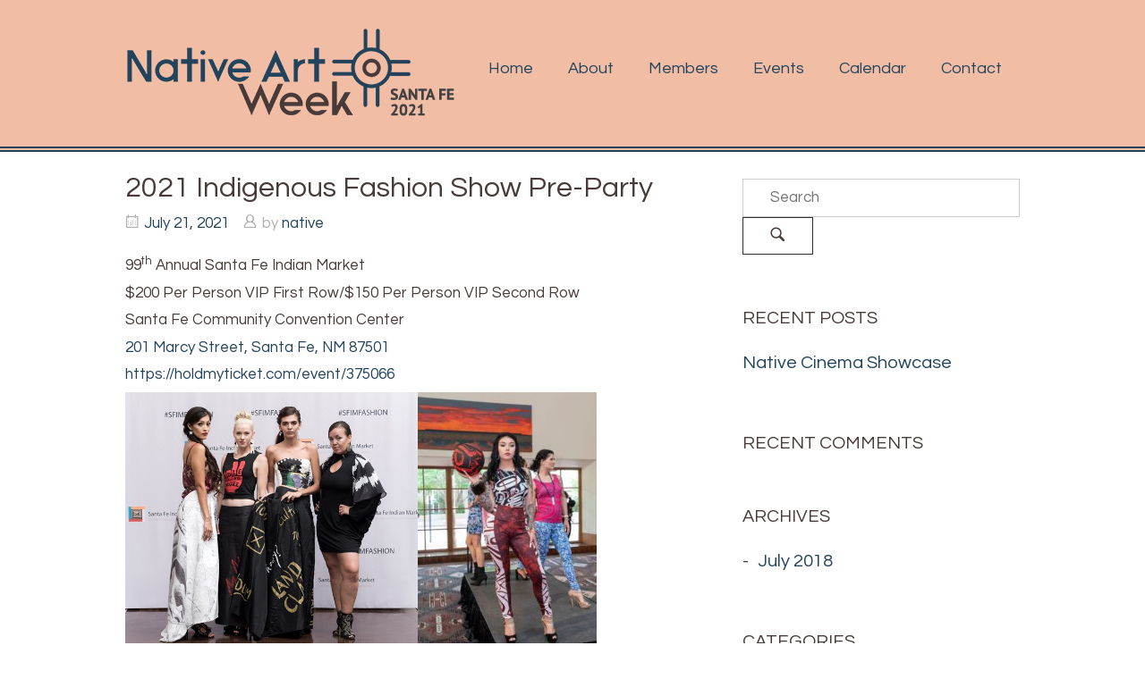

--- FILE ---
content_type: text/html; charset=UTF-8
request_url: https://nativeartweek.com/events/2021-indigenous-fashion-show-pre-party/
body_size: 7950
content:
<!DOCTYPE html>
<html lang="en">
<head>
<meta charset="UTF-8">
<link rel="profile" href="http://gmpg.org/xfn/11">
<link rel="pingback" href="https://nativeartweek.com/cms2/xmlrpc.php">

<meta name="viewport" content="width=device-width, initial-scale=1"><title>2021 Indigenous Fashion Show Pre-Party &#8211; Native Art Week &#8211; Santa Fe</title>
<meta name='robots' content='max-image-preview:large' />
<link rel='dns-prefetch' href='//s.w.org' />
<link rel="alternate" type="application/rss+xml" title="Native Art Week - Santa Fe &raquo; Feed" href="https://nativeartweek.com/feed/" />
<link rel="alternate" type="application/rss+xml" title="Native Art Week - Santa Fe &raquo; Comments Feed" href="https://nativeartweek.com/comments/feed/" />
<link rel="alternate" type="text/calendar" title="Native Art Week - Santa Fe &raquo; iCal Feed" href="https://nativeartweek.com/events/?ical=1" />
		<script type="text/javascript">
			window._wpemojiSettings = {"baseUrl":"https:\/\/s.w.org\/images\/core\/emoji\/13.1.0\/72x72\/","ext":".png","svgUrl":"https:\/\/s.w.org\/images\/core\/emoji\/13.1.0\/svg\/","svgExt":".svg","source":{"concatemoji":"https:\/\/nativeartweek.com\/cms2\/wp-includes\/js\/wp-emoji-release.min.js?ver=5.8.12"}};
			!function(e,a,t){var n,r,o,i=a.createElement("canvas"),p=i.getContext&&i.getContext("2d");function s(e,t){var a=String.fromCharCode;p.clearRect(0,0,i.width,i.height),p.fillText(a.apply(this,e),0,0);e=i.toDataURL();return p.clearRect(0,0,i.width,i.height),p.fillText(a.apply(this,t),0,0),e===i.toDataURL()}function c(e){var t=a.createElement("script");t.src=e,t.defer=t.type="text/javascript",a.getElementsByTagName("head")[0].appendChild(t)}for(o=Array("flag","emoji"),t.supports={everything:!0,everythingExceptFlag:!0},r=0;r<o.length;r++)t.supports[o[r]]=function(e){if(!p||!p.fillText)return!1;switch(p.textBaseline="top",p.font="600 32px Arial",e){case"flag":return s([127987,65039,8205,9895,65039],[127987,65039,8203,9895,65039])?!1:!s([55356,56826,55356,56819],[55356,56826,8203,55356,56819])&&!s([55356,57332,56128,56423,56128,56418,56128,56421,56128,56430,56128,56423,56128,56447],[55356,57332,8203,56128,56423,8203,56128,56418,8203,56128,56421,8203,56128,56430,8203,56128,56423,8203,56128,56447]);case"emoji":return!s([10084,65039,8205,55357,56613],[10084,65039,8203,55357,56613])}return!1}(o[r]),t.supports.everything=t.supports.everything&&t.supports[o[r]],"flag"!==o[r]&&(t.supports.everythingExceptFlag=t.supports.everythingExceptFlag&&t.supports[o[r]]);t.supports.everythingExceptFlag=t.supports.everythingExceptFlag&&!t.supports.flag,t.DOMReady=!1,t.readyCallback=function(){t.DOMReady=!0},t.supports.everything||(n=function(){t.readyCallback()},a.addEventListener?(a.addEventListener("DOMContentLoaded",n,!1),e.addEventListener("load",n,!1)):(e.attachEvent("onload",n),a.attachEvent("onreadystatechange",function(){"complete"===a.readyState&&t.readyCallback()})),(n=t.source||{}).concatemoji?c(n.concatemoji):n.wpemoji&&n.twemoji&&(c(n.twemoji),c(n.wpemoji)))}(window,document,window._wpemojiSettings);
		</script>
		<style type="text/css">
img.wp-smiley,
img.emoji {
	display: inline !important;
	border: none !important;
	box-shadow: none !important;
	height: 1em !important;
	width: 1em !important;
	margin: 0 .07em !important;
	vertical-align: -0.1em !important;
	background: none !important;
	padding: 0 !important;
}
</style>
	<link rel='stylesheet' id='dashicons-css'  href='https://nativeartweek.com/cms2/wp-includes/css/dashicons.min.css?ver=5.8.12' type='text/css' media='all' />
<link rel='stylesheet' id='elusive-css'  href='https://nativeartweek.com/cms2/wp-content/plugins/menu-icons/vendor/codeinwp/icon-picker/css/types/elusive.min.css?ver=2.0' type='text/css' media='all' />
<link rel='stylesheet' id='font-awesome-css'  href='https://nativeartweek.com/cms2/wp-content/plugins/menu-icons/vendor/codeinwp/icon-picker/css/types/font-awesome.min.css?ver=4.7.0' type='text/css' media='all' />
<link rel='stylesheet' id='foundation-icons-css'  href='https://nativeartweek.com/cms2/wp-content/plugins/menu-icons/vendor/codeinwp/icon-picker/css/types/foundation-icons.min.css?ver=3.0' type='text/css' media='all' />
<link rel='stylesheet' id='genericons-css'  href='https://nativeartweek.com/cms2/wp-content/plugins/menu-icons/vendor/codeinwp/icon-picker/css/types/genericons.min.css?ver=3.4' type='text/css' media='all' />
<link rel='stylesheet' id='menu-icons-extra-css'  href='https://nativeartweek.com/cms2/wp-content/plugins/menu-icons/css/extra.min.css?ver=0.12.8' type='text/css' media='all' />
<link rel='stylesheet' id='wp-block-library-css'  href='https://nativeartweek.com/cms2/wp-includes/css/dist/block-library/style.min.css?ver=5.8.12' type='text/css' media='all' />
<link rel='stylesheet' id='spba-animate-css'  href='https://nativeartweek.com/cms2/wp-content/plugins/so-page-builder-animate/css/animate.min.css?ver=1' type='text/css' media='all' />
<link rel='stylesheet' id='iw-defaults-css'  href='https://nativeartweek.com/cms2/wp-content/plugins/widgets-for-siteorigin/inc/../css/defaults.css?ver=1.3.7' type='text/css' media='all' />
<link rel='stylesheet' id='siteorigin-north-style-css'  href='https://nativeartweek.com/cms2/wp-content/themes/siteorigin-north/style.min.css?ver=1.4.9' type='text/css' media='all' />
<link rel='stylesheet' id='siteorigin-north-icons-css'  href='https://nativeartweek.com/cms2/wp-content/themes/siteorigin-north/css/north-icons.min.css?ver=1.4.9' type='text/css' media='all' />
<link rel='stylesheet' id='siteorigin-north-flexslider-css'  href='https://nativeartweek.com/cms2/wp-content/themes/siteorigin-north/css/flexslider.min.css?ver=5.8.12' type='text/css' media='all' />
<link rel='stylesheet' id='simcal-qtip-css'  href='https://nativeartweek.com/cms2/wp-content/plugins/google-calendar-events/assets/css/vendor/jquery.qtip.min.css?ver=3.1.36' type='text/css' media='all' />
<link rel='stylesheet' id='simcal-default-calendar-grid-css'  href='https://nativeartweek.com/cms2/wp-content/plugins/google-calendar-events/assets/css/default-calendar-grid.min.css?ver=3.1.36' type='text/css' media='all' />
<link rel='stylesheet' id='simcal-default-calendar-list-css'  href='https://nativeartweek.com/cms2/wp-content/plugins/google-calendar-events/assets/css/default-calendar-list.min.css?ver=3.1.36' type='text/css' media='all' />
<!--n2css--><script type='text/javascript' src='https://nativeartweek.com/cms2/wp-includes/js/jquery/jquery.min.js?ver=3.6.0' id='jquery-core-js'></script>
<script type='text/javascript' src='https://nativeartweek.com/cms2/wp-includes/js/jquery/jquery-migrate.min.js?ver=3.3.2' id='jquery-migrate-js'></script>
<link rel="https://api.w.org/" href="https://nativeartweek.com/wp-json/" /><link rel="EditURI" type="application/rsd+xml" title="RSD" href="https://nativeartweek.com/cms2/xmlrpc.php?rsd" />
<link rel="wlwmanifest" type="application/wlwmanifest+xml" href="https://nativeartweek.com/cms2/wp-includes/wlwmanifest.xml" /> 
<meta name="generator" content="WordPress 5.8.12" />
<link rel='shortlink' href='https://nativeartweek.com/?p=1553' />
<link rel="alternate" type="application/json+oembed" href="https://nativeartweek.com/wp-json/oembed/1.0/embed?url=https%3A%2F%2Fnativeartweek.com%2Fevents%2F2021-indigenous-fashion-show-pre-party%2F" />
<link rel="alternate" type="text/xml+oembed" href="https://nativeartweek.com/wp-json/oembed/1.0/embed?url=https%3A%2F%2Fnativeartweek.com%2Fevents%2F2021-indigenous-fashion-show-pre-party%2F&#038;format=xml" />
        <script type="text/javascript">
            (function () {
                window.lsow_fs = {can_use_premium_code: false};
            })();
        </script>
        <meta name="tec-api-version" content="v1"><meta name="tec-api-origin" content="https://nativeartweek.com"><link rel="https://theeventscalendar.com/" href="https://nativeartweek.com/wp-json/tribe/events/v1/" /><style type="text/css">.recentcomments a{display:inline !important;padding:0 !important;margin:0 !important;}</style>
<link rel="alternate" type="application/rss+xml" title="Native Art Week - Santa Fe &raquo; Eventlist Feed" href="https://nativeartweek.com/feed/event-list" />				<style type="text/css" id="siteorigin-north-settings-custom" data-siteorigin-settings="true">
					@import url(//fonts.googleapis.com/css?family=Questrial%3Aregular&subset=latin);
/* style */ body,button,input,select,textarea { color: #483a39;  font-family: "Questrial", sans-serif; font-weight: normal;  } h1,h2,h3,h4,h5,h6 {  font-family: "Questrial", sans-serif; font-weight: normal;  color: #483a39; } blockquote {  font-family: "Questrial", sans-serif; font-weight: normal;  color: #21435c; } #page ::-moz-selection { background-color: #21435c; } #page ::selection { background-color: #21435c; } button,input[type="button"],input[type="reset"],input[type="submit"] { color: #483a39;  font-family: "Questrial", sans-serif; font-weight: normal;  } button:hover,button:active,button:focus,input[type="button"]:hover,input[type="button"]:active,input[type="button"]:focus,input[type="reset"]:hover,input[type="reset"]:active,input[type="reset"]:focus,input[type="submit"]:hover,input[type="submit"]:active,input[type="submit"]:focus { background: #483a39; border-color: #483a39; } input[type="text"],input[type="email"],input[type="url"],input[type="password"],input[type="search"],input[type="tel"],textarea { color: #483a39;  font-family: "Questrial", sans-serif; font-weight: normal;  } .wpcf7 input.wpcf7-form-control.wpcf7-text,.wpcf7 input.wpcf7-form-control.wpcf7-number,.wpcf7 input.wpcf7-form-control.wpcf7-date,.wpcf7 textarea.wpcf7-form-control.wpcf7-textarea,.wpcf7 select.wpcf7-form-control.wpcf7-select,.wpcf7 input.wpcf7-form-control.wpcf7-quiz { color: #483a39;  font-family: "Questrial", sans-serif; font-weight: normal;  }   .wpcf7 .wpcf7-response-output { color: #483a39; } a { color: #21435c; } a:hover,a:focus { color: #483a39; } .main-navigation {  font-family: "Questrial", sans-serif; font-weight: normal;  } .main-navigation ul a { color: #21435c; } .main-navigation ul a:hover { color: #483a39; } .main-navigation ul ul { background-color: #ebccaf; border: 1px solid #21435c; } .main-navigation ul ul :hover > a,.main-navigation ul ul .focus > a { color: #483a39; } .main-navigation ul ul a:hover,.main-navigation ul ul a.focus { color: #483a39; } .main-navigation .menu > li.current-menu-item > a,.main-navigation .menu > li.current-menu-ancestor > a { color: #898989; }   .main-navigation #mobile-menu-button:hover { color: #483a39; } .main-navigation .north-search-icon .svg-icon-search path { fill: #21435c; } .main-navigation .north-search-icon .svg-icon-search:hover path { fill: #483a39; } #header-search { background: #ebccaf; } #header-search input[type="search"] {  font-family: "Questrial", sans-serif; font-weight: normal;  } #header-search #close-search .svg-icon-close path { fill: #21435c; } #header-search #close-search .svg-icon-close:hover path { fill: #483a39; } .main-navigation.stripped a { color: #21435c; } .main-navigation.stripped a:hover { color: #483a39; } #mobile-navigation {  font-family: "Questrial", sans-serif; font-weight: normal;  }        .search-form .search-field {  font-family: "Questrial", sans-serif; font-weight: normal;  }  .tagcloud a:hover { background: #483a39; }         #masthead { background: #ebccaf; border-bottom: 1px solid #21435c; } #masthead .site-branding .site-title,#masthead .site-branding .logo-site-title { color: #483a39;  font-family: "Questrial", sans-serif; font-weight: normal;  }   #topbar { border-bottom: 1px solid #21435c; }   #secondary { color: #483a39; } #secondary .widget-title { color: #483a39; }   .entry-title { color: #483a39; } .entry-meta {  font-family: "Questrial", sans-serif; font-weight: normal;  }  .entry-meta li.hovering,.entry-meta li.hovering a,.entry-meta li.hovering .meta-icon { color: #483a39; } .breadcrumbs {  font-family: "Questrial", sans-serif; font-weight: normal;  } .breadcrumbs a:hover { color: #483a39; } .page-content,.entry-content,.entry-summary { color: #483a39; }  .tags-list a:hover { background: #483a39; } .more-link { border: 1px solid #483a39; color: #483a39;  font-family: "Questrial", sans-serif; font-weight: normal;  } .more-link:visited { color: #483a39; } .more-link:hover { background: #21435c; border-color: #21435c; } .post-pagination {  font-family: "Questrial", sans-serif; font-weight: normal;  } .post-pagination a { color: #483a39; } .post-pagination a:hover { color: #483a39; } .post-pagination .current { color: #483a39; } .post-pagination .page-numbers { color: #483a39; } .post-pagination .prev,.post-pagination .next { color: #483a39; }  .comment-list li.comment .comment-reply-link { background: #483a39; } .comment-list li.comment .comment-reply-link:hover { background: #483a39; }  .comment-list li.comment .author { color: #483a39; }  #commentform .form-submit input { color: #483a39;  font-family: "Questrial", sans-serif; font-weight: normal;  } #commentform .form-submit input:hover { background: #483a39; border-color: #483a39; }@media screen and (max-width: 600px) { body.responsive .main-navigation #mobile-menu-button { display: inline-block; } body.responsive .main-navigation ul { display: none; } body.responsive .main-navigation .north-search-icon { display: none; } .main-navigation #mobile-menu-button { display: none; } .main-navigation ul { display: inline-block; } .main-navigation .north-search-icon { display: inline-block; } } @media screen and (min-width: 601px) { body.responsive #mobile-navigation { display: none !important; } }				</style>
						<style type="text/css" id="wp-custom-css">
			/* Container */
body.responsive .container {
	max-width: 1040px;
}


p {
    margin-bottom: -.5em;
}

#scroll-to-top {
  
    background: rgb(34, 66, 92);
    
}
.event-content {
    font-size: 17px;
}
.event-title h3 {
    clear: none;
    margin: 0 !important;
    padding: 0;
    font-weight: bold;
	color: #21435c;
}



#colophon .site-info {
    border-top: 0px solid #d4d4d4;
    color: #ebcdaf;
}

#colophon a {
    color: #ebcdaf;
}

#content.site-content {
    font-size: 20px;
    line-height: 22px;
    padding-top: 0px;
}

#colophon {
 
    color: #595959;
    margin-top: 30px;
    background: #ebccaf;
    border-top: 6px solid #21435c;
	border-top-style: double;
    padding: 30px 0;
    margin-bottom: 0px;
}



hr {
    background-color: #21435c;
    border: 0;
    height: 1px;
    margin-bottom: 2.5em;
	    margin-top: 1.5em;
}

a:-webkit-any-link {
    color: #21435c;
    cursor: pointer;
    text-decoration: none;
}



.main-navigation ul a:hover {
  font-size: 18px;

	color: #21435c;
 
}

#site-navigation.main-navigation {
  font-size: 18px;


}


.main-navigation .menu > li.current-menu-item > a, .main-navigation .menu > li.current-menu-ancestor > a {
    color: #21435c;
}

.main-navigation ul a {
    color: #21435c;
}

#masthead {
    background: #f1bda5;
    border-bottom: 6px solid #21435c;
	border-bottom-style: double;
  
}

.page-layout-no-masthead-margin #masthead, .page-layout-no-masthead-margin .masthead-sentinel {
    margin-bottom: 0px;
}


.main-navigation ul>li a {
    padding-left: 15px;
    padding-right: 20px;
    padding-top: 0px;
    padding-bottom: 10px;
}

.entry-content, .entry-summary, .page-content {
      font-size: 17px;

    line-height: 1.3;
	}		</style>
		</head>

<body class="el_events-template-default single single-el_events postid-1553 tribe-no-js no-js css3-animations no-touch responsive page-layout-default page-layout-menu-default sticky-menu no-topbar mobile-scroll-to-top wc-columns-3">
<div id="page" class="hfeed site">
	<a class="skip-link screen-reader-text" href="#content">Skip to content</a>

	
			<header id="masthead" class="site-header layout-default sticky-menu" data-scale-logo="true" >
			<div class="container">

				<div class="container-inner">

					<div class="site-branding">
						<a href="https://nativeartweek.com/" rel="home">
			<span class="screen-reader-text">Home</span><img width="371" height="104" src="https://nativeartweek.com/cms2/wp-content/uploads/2021/07/logofinal-21.png" class="attachment-full size-full" alt="" loading="lazy" srcset="https://nativeartweek.com/cms2/wp-content/uploads/2021/07/logofinal-21.png 371w, https://nativeartweek.com/cms2/wp-content/uploads/2021/07/logofinal-21-300x84.png 300w" sizes="(max-width: 371px) 100vw, 371px" /></a>											</div><!-- .site-branding -->

					<nav id="site-navigation" class="main-navigation">

						
							
								<a href="#menu" id="mobile-menu-button">
													<div class="icon-menu">
					<span></span>
					<span></span>
					<span></span>
				</div>
																						Menu										<span class="screen-reader-text">Menu</span>
																	</a>

								<div class="menu-menu-home-container"><ul id="primary-menu" class="menu"><li id="menu-item-2157" class="menu-item menu-item-type-custom menu-item-object-custom menu-item-home menu-item-2157"><a href="http://nativeartweek.com">Home</a></li>
<li id="menu-item-13" class="menu-item menu-item-type-custom menu-item-object-custom menu-item-home menu-item-13"><a href="http://nativeartweek.com/#row-about">About</a></li>
<li id="menu-item-14" class="menu-item menu-item-type-custom menu-item-object-custom menu-item-has-children menu-item-14"><a href="#">Members</a>
<ul class="sub-menu">
	<li id="menu-item-138" class="menu-item menu-item-type-custom menu-item-object-custom menu-item-home menu-item-138"><a href="http://nativeartweek.com/#row-institutions">Institutions</a></li>
	<li id="menu-item-137" class="menu-item menu-item-type-custom menu-item-object-custom menu-item-home menu-item-137"><a href="http://nativeartweek.com/#row-events-2">Events and Galleries</a></li>
	<li id="menu-item-139" class="menu-item menu-item-type-custom menu-item-object-custom menu-item-home menu-item-139"><a href="http://nativeartweek.com/#row-organizations">Organizations</a></li>
	<li id="menu-item-140" class="menu-item menu-item-type-custom menu-item-object-custom menu-item-home menu-item-140"><a href="http://nativeartweek.com/#row-publications">Publications</a></li>
</ul>
</li>
<li id="menu-item-15" class="menu-item menu-item-type-custom menu-item-object-custom menu-item-home menu-item-15"><a href="http://nativeartweek.com/#row-calendar">Events</a></li>
<li id="menu-item-2163" class="menu-item menu-item-type-custom menu-item-object-custom menu-item-2163"><a href="http://nativeartweek.com/events/">Calendar</a></li>
<li id="menu-item-16" class="menu-item menu-item-type-custom menu-item-object-custom menu-item-home menu-item-16"><a href="http://nativeartweek.com/#row-contact">Contact</a></li>
</ul></div>
							
							
							
						
						
					</nav><!-- #site-navigation -->

				</div><!-- .container-inner -->

			</div><!-- .container -->

					</header><!-- #masthead -->
	
	
	<div id="content" class="site-content">

		<div class="container">

			
	<div id="primary" class="content-area">
		<main id="main" class="site-main">

		
			
<article id="post-1553" class="entry post-1553 el_events type-el_events status-publish hentry post">

	
			<header class="entry-header">
			<h1 class="entry-title">2021 Indigenous Fashion Show Pre-Party</h1>	
	
				<div class="entry-meta">
						<li class="posted-on">
			<span class="meta-icon north-icon-calendar" aria-hidden="true"></span>
			<a href="https://nativeartweek.com/events/2021-indigenous-fashion-show-pre-party/">
				<time class="entry-date published" datetime="2021-07-21T21:02:47+00:00">July 21, 2021</time><time class="updated" datetime="2021-08-02T20:30:19+00:00">August 2, 2021</time>			</a>
		</li>
				<li class="posted-by">
			<span class="meta-icon north-icon-user" aria-hidden="true"></span>
			by <span class="author vcard"><a class="url fn n" href="https://nativeartweek.com/author/johnb/">native</a></span>		</li>
					</div><!-- .entry-meta -->
		</header><!-- .entry-header -->
	
	<div class="entry-content">
		<p style="font-weight: 400;">99<sup>th</sup> Annual Santa Fe Indian Market</p>
<p style="font-weight: 400;">$200 Per Person VIP First Row/$150 Per Person VIP Second Row</p>
<p style="font-weight: 400;">Santa Fe Community Convention Center</p>
<p><a href="https://maps.google.com/?q=%20201%20Market%20Street%20add%20Santa%20Fe%20NM%2087501%20US" target="_blank" rel="noopener noreferrer">201 Marcy Street, Santa Fe, NM 87501</a></p>
<p style="font-weight: 400;"><a href="https://holdmyticket.com/event/375066" target="_blank" rel="noopener">https://holdmyticket.com/event/375066</a></p>
<p><img loading="lazy" class="alignnone wp-image-1826" src="http://nativeartweek.com/cms2/wp-content/uploads/2021/07/Fashion-Show-Preview-300x275.jpg" alt="" width="327" height="300" srcset="https://nativeartweek.com/cms2/wp-content/uploads/2021/07/Fashion-Show-Preview-300x275.jpg 300w, https://nativeartweek.com/cms2/wp-content/uploads/2021/07/Fashion-Show-Preview.jpg 600w" sizes="(max-width: 327px) 100vw, 327px" /><img loading="lazy" class="alignnone size-medium wp-image-1780" src="http://nativeartweek.com/cms2/wp-content/uploads/2021/07/Fashion-show-1-200x300.jpeg" alt="" width="200" height="300" srcset="https://nativeartweek.com/cms2/wp-content/uploads/2021/07/Fashion-show-1-200x300.jpeg 200w, https://nativeartweek.com/cms2/wp-content/uploads/2021/07/Fashion-show-1-683x1024.jpeg 683w, https://nativeartweek.com/cms2/wp-content/uploads/2021/07/Fashion-show-1-768x1152.jpeg 768w, https://nativeartweek.com/cms2/wp-content/uploads/2021/07/Fashion-show-1-1024x1536.jpeg 1024w, https://nativeartweek.com/cms2/wp-content/uploads/2021/07/Fashion-show-1-433x650.jpeg 433w, https://nativeartweek.com/cms2/wp-content/uploads/2021/07/Fashion-show-1.jpeg 1234w" sizes="(max-width: 200px) 100vw, 200px" /></p>
<p>&nbsp;</p>
<hr />
			</div><!-- .entry-content -->

	<footer class="entry-footer">
			</footer><!-- .entry-footer -->
</article><!-- #post-## -->

								<nav class="navigation post-navigation">
		<h2 class="screen-reader-text">Post navigation</h2>
		<div class="nav-links">
			<div class="nav-previous"><span class="north-icon-previous"></span><a href="https://nativeartweek.com/events/2021-santa-fe-indian-market-stage-dance-performances-2/" rel="prev">2021 Santa Fe Indian Market Stage &#038; Dance Performances</a></div><div class="nav-next"><a href="https://nativeartweek.com/events/2021-indigenous-fashion-show/" rel="next">2021 Indigenous Fashion Show</a><span class="north-icon-next"></span></div>		</div><!-- .nav-links -->
	</nav><!-- .navigation -->
				
			
		
		</main><!-- #main -->
	</div><!-- #primary -->


<div id="secondary" class="widget-area" aria-label="Main Sidebar">
	<aside id="search-2" class="widget widget_search"><form method="get" action="https://nativeartweek.com/">
	<label for='s' class='screen-reader-text'>Search for:</label>
	<input type="search" name="s" placeholder="Search" value="" />
	<button type="submit">
		<i class="north-icon-search"><label class="screen-reader-text">Search</label></i>
	</button>
</form>
</aside>
		<aside id="recent-posts-2" class="widget widget_recent_entries">
		<h2 class="widget-title">Recent Posts</h2>
		<ul>
											<li>
					<a href="https://nativeartweek.com/native-cinema-showcase/">Native Cinema Showcase</a>
									</li>
					</ul>

		</aside><aside id="recent-comments-2" class="widget widget_recent_comments"><h2 class="widget-title">Recent Comments</h2><ul id="recentcomments"></ul></aside><aside id="archives-2" class="widget widget_archive"><h2 class="widget-title">Archives</h2>
			<ul>
					<li><a href='https://nativeartweek.com/2018/07/'>July 2018</a></li>
			</ul>

			</aside><aside id="categories-2" class="widget widget_categories"><h2 class="widget-title">Categories</h2>
			<ul>
					<li class="cat-item cat-item-1"><a href="https://nativeartweek.com/category/uncategorized/">Uncategorized</a>
</li>
			</ul>

			</aside><aside id="meta-2" class="widget widget_meta"><h2 class="widget-title">Meta</h2>
		<ul>
						<li><a href="https://nativeartweek.com/cms2/wp-login.php">Log in</a></li>
			<li><a href="https://nativeartweek.com/feed/">Entries feed</a></li>
			<li><a href="https://nativeartweek.com/comments/feed/">Comments feed</a></li>

			<li><a href="https://wordpress.org/">WordPress.org</a></li>
		</ul>

		</aside></div><!-- #secondary -->

		</div><!-- .container -->
	</div><!-- #content -->

	
	<footer id="colophon" class="site-footer unconstrained-footer">
		
				
					<div class="container">

				
			</div><!-- .container -->
		
		<div class="site-info">
			<div class="container">
				Copyright &copy; 2025 Native Art Week - Santa Fe<span class="sep"> | </span>Theme by <a href="https://siteorigin.com/" rel="designer">SiteOrigin</a>.			</div>
		</div><!-- .site-info -->

		
	</footer><!-- #colophon -->
</div><!-- #page -->

	<div id="scroll-to-top">
		<span class="screen-reader-text">Scroll to top</span>
						<svg version="1.1" class="svg-icon-to-top" xmlns="http://www.w3.org/2000/svg" xmlns:xlink="http://www.w3.org/1999/xlink" x="0px" y="0px" viewBox="0 0 24 24" style="enable-background:new 0 0 24 24;" xml:space="preserve">
					<path class="st0" d="M12,2c0.3,0,0.5,0.1,0.7,0.3l7,7C19.9,9.5,20,9.7,20,10c0,0.3-0.1,0.5-0.3,0.7S19.3,11,19,11
		                c-0.3,0-0.5-0.1-0.7-0.3L13,5.4V21c0,0.3-0.1,0.5-0.3,0.7S12.3,22,12,22s-0.5-0.1-0.7-0.3S11,21.3,11,21V5.4l-5.3,5.3
		                C5.5,10.9,5.3,11,5,11c-0.3,0-0.5-0.1-0.7-0.3C4.1,10.5,4,10.3,4,10c0-0.3,0.1-0.5,0.3-0.7l7-7C11.5,2.1,11.7,2,12,2z"/>
				</svg>
				</div>


  <script>
      jQuery(document).ready(function($){


      equalheight = function(container){

          var currentTallest = 0,
              currentRowStart = 0,
              rowDivs = new Array(),
              $el,
              topPosition = 0;
          $(container).each(function() {

              $el = $(this);
              $($el).height('auto')
              topPostion = $el.position().top;

              if (currentRowStart != topPostion) {
                  for (currentDiv = 0 ; currentDiv < rowDivs.length ; currentDiv++) {
                      rowDivs[currentDiv].height(currentTallest);
                  }
                  rowDivs.length = 0; // empty the array
                  currentRowStart = topPostion;
                  currentTallest = $el.height();
                  rowDivs.push($el);
              } else {
                  rowDivs.push($el);
                  currentTallest = (currentTallest < $el.height()) ? ($el.height()) : (currentTallest);
              }
              for (currentDiv = 0 ; currentDiv < rowDivs.length ; currentDiv++) {
                  rowDivs[currentDiv].height(currentTallest);
              }
          });
      }

      $(window).load(function() {
          equalheight('.all_main .auto_height');
      });


      $(window).resize(function(){
          equalheight('.all_main .auto_height');
      });


      });
  </script>

   <script>



//    tabs

jQuery(document).ready(function($){

	(function ($) {
		$('.soua-tab ul.soua-tabs').addClass('active').find('> li:eq(0)').addClass('current');

		$('.soua-tab ul.soua-tabs li a').click(function (g) {
			var tab = $(this).closest('.soua-tab'),
				index = $(this).closest('li').index();

			tab.find('ul.soua-tabs > li').removeClass('current');
			$(this).closest('li').addClass('current');

			tab.find('.tab_content').find('div.tabs_item').not('div.tabs_item:eq(' + index + ')').slideUp();
			tab.find('.tab_content').find('div.tabs_item:eq(' + index + ')').slideDown();

			g.preventDefault();
		} );





//accordion

//    $('.accordion > li:eq(0) a').addClass('active').next().slideDown();

    $('.soua-main .soua-accordion-title').click(function(j) {
        var dropDown = $(this).closest('.soua-accordion').find('.soua-accordion-content');

        $(this).closest('.soua-accordion').find('.soua-accordion-content').not(dropDown).slideUp();

        if ($(this).hasClass('active')) {
            $(this).removeClass('active');
        } else {
            $(this).closest('.soua-accordion').find('.soua-accordion-title .active').removeClass('active');
            $(this).addClass('active');
        }

        dropDown.stop(false, true).slideToggle();

        j.preventDefault();
    });
})(jQuery);



});

</script>	<script>
	jQuery(document).ready(function($){
		'use strict';
		if ( 'function' === typeof WOW ) {
			new WOW().init();
		}
	});
	</script>
			<script>
		( function ( body ) {
			'use strict';
			body.className = body.className.replace( /\btribe-no-js\b/, 'tribe-js' );
		} )( document.body );
		</script>
		<script> /* <![CDATA[ */var tribe_l10n_datatables = {"aria":{"sort_ascending":": activate to sort column ascending","sort_descending":": activate to sort column descending"},"length_menu":"Show _MENU_ entries","empty_table":"No data available in table","info":"Showing _START_ to _END_ of _TOTAL_ entries","info_empty":"Showing 0 to 0 of 0 entries","info_filtered":"(filtered from _MAX_ total entries)","zero_records":"No matching records found","search":"Search:","all_selected_text":"All items on this page were selected. ","select_all_link":"Select all pages","clear_selection":"Clear Selection.","pagination":{"all":"All","next":"Next","previous":"Previous"},"select":{"rows":{"0":"","_":": Selected %d rows","1":": Selected 1 row"}},"datepicker":{"dayNames":["Sunday","Monday","Tuesday","Wednesday","Thursday","Friday","Saturday"],"dayNamesShort":["Sun","Mon","Tue","Wed","Thu","Fri","Sat"],"dayNamesMin":["S","M","T","W","T","F","S"],"monthNames":["January","February","March","April","May","June","July","August","September","October","November","December"],"monthNamesShort":["January","February","March","April","May","June","July","August","September","October","November","December"],"monthNamesMin":["Jan","Feb","Mar","Apr","May","Jun","Jul","Aug","Sep","Oct","Nov","Dec"],"nextText":"Next","prevText":"Prev","currentText":"Today","closeText":"Done","today":"Today","clear":"Clear"}};/* ]]> */ </script><link rel='stylesheet' id='owl-css-css'  href='https://nativeartweek.com/cms2/wp-content/plugins/addon-so-widgets-bundle/css/owl.carousel.css?ver=5.8.12' type='text/css' media='all' />
<link rel='stylesheet' id='widgets-css-css'  href='https://nativeartweek.com/cms2/wp-content/plugins/addon-so-widgets-bundle/css/widgets.css?ver=5.8.12' type='text/css' media='all' />
<script type='text/javascript' id='lsow-frontend-scripts-js-extra'>
/* <![CDATA[ */
var lsow_settings = {"mobile_width":"780","custom_css":""};
/* ]]> */
</script>
<script type='text/javascript' src='https://nativeartweek.com/cms2/wp-content/plugins/livemesh-siteorigin-widgets/assets/js/lsow-frontend.min.js?ver=2.8' id='lsow-frontend-scripts-js'></script>
<script type='text/javascript' src='https://nativeartweek.com/cms2/wp-content/plugins/so-page-builder-animate/js/wow.min.js?ver=1' id='spba-wow-js'></script>
<script type='text/javascript' src='https://nativeartweek.com/cms2/wp-content/themes/siteorigin-north/js/jquery.flexslider.min.js?ver=2.6.3' id='jquery-flexslider-js'></script>
<script type='text/javascript' src='https://nativeartweek.com/cms2/wp-content/themes/siteorigin-north/js/jquery.transit.min.js?ver=0.9.12' id='jquery-transit-js'></script>
<script type='text/javascript' id='siteorigin-north-script-js-extra'>
/* <![CDATA[ */
var siteoriginNorth = {"smoothScroll":"1"};
/* ]]> */
</script>
<script type='text/javascript' src='https://nativeartweek.com/cms2/wp-content/themes/siteorigin-north/js/north.min.js?ver=1.4.9' id='siteorigin-north-script-js'></script>
<script type='text/javascript' src='https://nativeartweek.com/cms2/wp-content/themes/siteorigin-north/js/skip-link-focus-fix.min.js?ver=1.4.9' id='siteorigin-north-skip-link-js'></script>
<script type='text/javascript' src='https://nativeartweek.com/cms2/wp-content/themes/siteorigin-north/js/jquery.fitvids.min.js?ver=1.1' id='jquery-fitvids-js'></script>
<script type='text/javascript' src='https://nativeartweek.com/cms2/wp-content/plugins/google-calendar-events/assets/js/vendor/jquery.qtip.min.js?ver=3.1.36' id='simcal-qtip-js'></script>
<script type='text/javascript' src='https://nativeartweek.com/cms2/wp-content/plugins/google-calendar-events/assets/js/vendor/moment.min.js?ver=3.1.36' id='simcal-fullcal-moment-js'></script>
<script type='text/javascript' src='https://nativeartweek.com/cms2/wp-content/plugins/google-calendar-events/assets/js/vendor/moment-timezone-with-data.min.js?ver=3.1.36' id='simcal-moment-timezone-js'></script>
<script type='text/javascript' id='simcal-default-calendar-js-extra'>
/* <![CDATA[ */
var simcal_default_calendar = {"ajax_url":"\/cms2\/wp-admin\/admin-ajax.php","nonce":"da13ce4c4f","locale":"en","text_dir":"ltr","months":{"full":["January","February","March","April","May","June","July","August","September","October","November","December"],"short":["Jan","Feb","Mar","Apr","May","Jun","Jul","Aug","Sep","Oct","Nov","Dec"]},"days":{"full":["Sunday","Monday","Tuesday","Wednesday","Thursday","Friday","Saturday"],"short":["Sun","Mon","Tue","Wed","Thu","Fri","Sat"]},"meridiem":{"AM":"AM","am":"am","PM":"PM","pm":"pm"}};
/* ]]> */
</script>
<script type='text/javascript' src='https://nativeartweek.com/cms2/wp-content/plugins/google-calendar-events/assets/js/default-calendar.min.js?ver=3.1.36' id='simcal-default-calendar-js'></script>
<script type='text/javascript' src='https://nativeartweek.com/cms2/wp-content/plugins/google-calendar-events/assets/js/vendor/imagesloaded.pkgd.min.js?ver=3.1.36' id='simplecalendar-imagesloaded-js'></script>
<script type='text/javascript' src='https://nativeartweek.com/cms2/wp-includes/js/wp-embed.min.js?ver=5.8.12' id='wp-embed-js'></script>
<script type='text/javascript' src='https://nativeartweek.com/cms2/wp-content/plugins/addon-so-widgets-bundle/js/owl.carousel.min.js?ver=5.8.12' id='owl-js-js'></script>

</body>
</html>


--- FILE ---
content_type: text/javascript
request_url: https://nativeartweek.com/cms2/wp-content/themes/siteorigin-north/js/north.min.js?ver=1.4.9
body_size: 2323
content:
!function(t){var o={x:0,y:0};t(document).mousemove(function(t){o={x:t.pageX,y:t.pageY}}),t.fn.burstAnimation=function(a){var e=t.extend({event:"click",container:"parent"},a);return t(this).each(function(){var a=t(this),n="parent"===e.container?a.parent():a.closest(e.container),s=t('<div class="burst-animation-overlay"></div>'),i=t('<div class="burst-circle"></div>').appendTo(s);a.on(e.event,function(){s.appendTo(n),i.css({top:o.y-n.offset().top,left:o.x-n.offset().left,opacity:.1,scale:1}).transition({opacity:0,scale:n.width()},500,"ease",function(){s.detach()})})})},t.fn.northIsVisible=function(){var t=this[0].getBoundingClientRect();return t.bottom>=0&&t.right>=0&&t.top<=(window.innerHeight||document.documentElement.clientHeight)&&t.left<=(window.innerWidth||document.documentElement.clientWidth)},t.fn.northSmoothScroll=function(){t(this).click(function(o){var a=t(this),e=t(t("[name="+this.hash.slice(1)+"]").length?"[name="+this.hash.slice(1)+"]":a.get(0).hash);if(e.length){var n=0;return t("#masthead").hasClass("sticky-menu")&&t("#masthead").data("scale-logo")?n+=e.offset().top<48?t("#masthead").outerHeight():t(".site-branding").outerHeight()>t("#site-navigation").outerHeight()?.775*t("#masthead").outerHeight():t("#masthead").height()+(t("#masthead").innerHeight()-t("#masthead").height()):t("#masthead").hasClass("sticky-menu")&&(n+=t("#masthead").outerHeight()),t("body").hasClass("admin-bar")&&(n+=t("#wpadminbar").outerHeight()),t("html, body").animate({scrollTop:e.offset().top-n},1e3),!1}})}}(jQuery),jQuery(function(t){if(t(".entry-meta a").hover(function(){t(this).closest("li").addClass("hovering")},function(){t(this).closest("li").removeClass("hovering")}),"undefined"!=typeof t.fn.fitVids&&t(".entry-content, .entry-content .panel, .woocommerce #main").fitVids({ignore:".tableauViz"}),("ontouchstart"in document.documentElement||window.navigator.msMaxTouchPoints||window.navigator.MaxTouchPoints)&&t("body").removeClass("no-touch"),t("body").hasClass("no-touch")||(/iPad|iPhone|iPod/.test(navigator.userAgent)&&!window.MSStream&&t("body").css("cursor","pointer"),t(".main-navigation #primary-menu").find(".menu-item-has-children > a").each(function(){t(this).click(function(o){var a=t(this);o.stopPropagation(),a.parent().addClass("touch-drop"),a.hasClass("hover")?a.unbind("click"):(a.addClass("hover"),o.preventDefault()),t(".main-navigation #primary-menu > .menu-item-has-children:not(.touch-drop) > a").click(function(){a.removeClass("hover").parent().removeClass("touch-drop")}),t(document).click(function(){a.removeClass("hover").parent().removeClass("touch-drop")})})})),t("body.no-js").removeClass("no-js"),t("body").hasClass("css3-animations")){t(".search-field").burstAnimation({event:"focus",container:".search-form"});var o=function(){t(".main-navigation ul ul").each(function(){var o=t(this),a=Math.max.apply(Math,o.find("> li > a").map(function(){return t(this).width()}).get());o.find("> li > a").width(a)})};o(),t(window).resize(o);var a=function(){t("#primary-menu > li > ul.sub-menu").each(function(){var o=t(this),a=-(o.parents("li").width()-o.width())/2;o.css("left",-a)})};a(),t(".menu-item").children("a").focus(function(){t(this).parents("ul, li").addClass("focus")}),t(".menu-item").children("a").click(function(){t(this).parents("ul, li").removeClass("focus")}),t(".menu-item").children("a").focusout(function(){t(this).parents("ul, li").removeClass("focus")}),t(".main-navigation ul ul li a").burstAnimation({event:"click",container:"parent"})}var e=!1;t("#mobile-menu-button").click(function(o){o.preventDefault();var a=t(this);if(a.toggleClass("to-close"),e===!1){e=t("<div></div>").append(t(".main-navigation ul").first().clone()).attr("id","mobile-navigation").appendTo("#masthead").hide(),t("#header-search form").length&&e.append(t("#header-search form").clone()),t(".main-navigation .shopping-cart").length&&e.append(t(".main-navigation .shopping-cart .shopping-cart-link").clone()),e.find("#primary-menu").show().css("opacity",1),e.find(".menu-item-has-children > a").addClass("has-dropdown"),e.find(".has-dropdown").after('<button class="dropdown-toggle" aria-expanded="false"><i class="north-icon-next"></i></button>'),e.find(".dropdown-toggle").click(function(o){o.preventDefault(),t(this).toggleClass("toggle-open").next(".children, .sub-menu").slideToggle("fast")}),e.find(".has-dropdown").click(function(o){"undefined"!=typeof t(this).attr("href")&&"#"!=t(this).attr("href")||(o.preventDefault(),t(this).siblings(".dropdown-toggle").trigger("click"))});var n=function(){if(t("#masthead").hasClass("sticky-menu")){var o="fixed"===t("#wpadminbar").css("position")?t("#wpadminbar").outerHeight():0,a=t("#topbar").outerHeight(),e=t("#masthead").innerHeight();if(t("body").hasClass("no-topbar")||!t("body").hasClass("no-topbar")&&t("body").hasClass("topbar-out"))var n=t(window).height()-e-o;else if(!t("body").hasClass("no-topbar")&&!t("body").hasClass("topbar-out"))var n=t(window).height()-e-o-a;t("#mobile-navigation").css("max-height",n)}};n(),t(window).resize(n),t("#mobile-navigation").scroll(n)}e.slideToggle("fast"),t("#mobile-navigation a").click(function(o){(!t(this).hasClass("has-dropdown")||"undefined"!=typeof t(this).attr("href")&&"#"!==t(this).attr("href"))&&(e.is(":visible")&&e.slideUp("fast"),a.removeClass("to-close"))}),siteoriginNorth.smoothScroll&&t('#mobile-navigation a[href*="#"]:not([href="#"])').northSmoothScroll()});var n=function(){var o=window.pageYOffset||document.documentElement.scrollTop;o>t("#masthead").outerHeight()?t("#scroll-to-top").hasClass("show")||t("#scroll-to-top").css("pointer-events","auto").addClass("show"):t("#scroll-to-top").hasClass("show")&&t("#scroll-to-top").css("pointer-events","none").removeClass("show")};if(n(),t(window).scroll(n),t("#scroll-to-top").click(function(){t("html,body").animate({scrollTop:0})}),t("#masthead").hasClass("sticky-menu")){var s=!1,i=t("#page").offset().top,r=t("#masthead"),l=t("#topbar"),d=t("#wpadminbar"),c=function(){s===!1&&(s=t('<div class="masthead-sentinel"></div>').insertAfter(r)),t("body").hasClass("page-layout-menu-overlap")||s.css("height",r.outerHeight()),t("body").hasClass("no-topbar")||l.northIsVisible()||t("body").addClass("topbar-out"),l.length&&t("body").hasClass("topbar-out")&&l.northIsVisible()&&t("body").removeClass("topbar-out"),t("body").hasClass("no-topbar")||!t("body").hasClass("no-topbar")&&t("body").hasClass("topbar-out")?r.css("position","fixed"):t("body").hasClass("no-topbar")||t("body").hasClass("topbar-out")||r.css("position","absolute"),t("body").hasClass("no-topbar")&&!t(window).scrollTop()&&t("body").addClass("topbar-out"),t(window).width()<601&&t("body").hasClass("admin-bar")&&(d.northIsVisible()||(t("body").hasClass("no-topbar")||!t("body").hasClass("no-topbar")&&t("body").hasClass("topbar-out"))&&r.addClass("mobile-sticky-menu"),d.northIsVisible()&&r.removeClass("mobile-sticky-menu")),t(window).width()>600&&r.hasClass("mobile-sticky-menu")&&r.removeClass("mobile-sticky-menu")};c(),t(window).resize(c).scroll(c);var h=function(){t(window).scrollTop()>0?t(r).addClass("floating"):t(r).removeClass("floating")};h(),t(window).scroll(h);var m={top:parseInt(r.css("padding-top")),bottom:parseInt(r.css("padding-bottom"))};if(r.data("scale-logo")){var u=function(){var t=window.pageYOffset||document.documentElement.scrollTop;t-=i;var o=r.find(".site-branding img"),a=r.find(".site-branding > *");o.removeAttr("style");var e=o.width(),n=o.height();if(t>0){var s=.775+Math.max(0,48-t)/48*(1-.775);o.length?o.css({width:e*s,height:n*s,"max-width":"none"}):a.css("transform","scale("+s+")"),r.css({"padding-top":m.top*s,"padding-bottom":m.bottom*s})}else o.length||a.css("transform","scale(1)"),r.css({"padding-top":m.top,"padding-bottom":m.bottom})};u(),t(window).scroll(u).resize(u)}}var f=t("#header-search");t("#masthead .north-search-icon").click(function(){f.fadeIn("fast"),f.find("form").css("margin-top",-f.find("form").outerHeight()/2),f.find('input[type="search"]').focus().select(),f.find("#close-search").addClass("animate-in")}),f.find("#close-search").click(function(){f.fadeOut(350),t(this).removeClass("animate-in")}),t(window).scroll(function(){f.is(":visible")&&f.find("form").css("margin-top",-f.find("form").outerHeight()/2)}),t(document).keyup(function(o){27==o.keyCode&&t("#close-search.animate-in").trigger("click")}),t("#wp-calendar tbody td:has(a)").addClass("has-link"),t(document).ready(function(){t.isFunction(t.fn.flexslider)&&t(".gallery-format-slider").flexslider({animation:"slide"})})}),function(t){t(window).load(function(){siteoriginNorth.smoothScroll&&t('#site-navigation a[href*="#"]:not([href="#"])').add('a[href*="#"]:not([href="#"])').not('.lsow-tab a[href*="#"]:not([href="#"]), .wc-tabs a[href*="#"]:not([href="#"]), .iw-so-tab-title a[href*="#"]:not([href="#"]), .comment-navigation a[href*="#"]').northSmoothScroll()})}(jQuery);